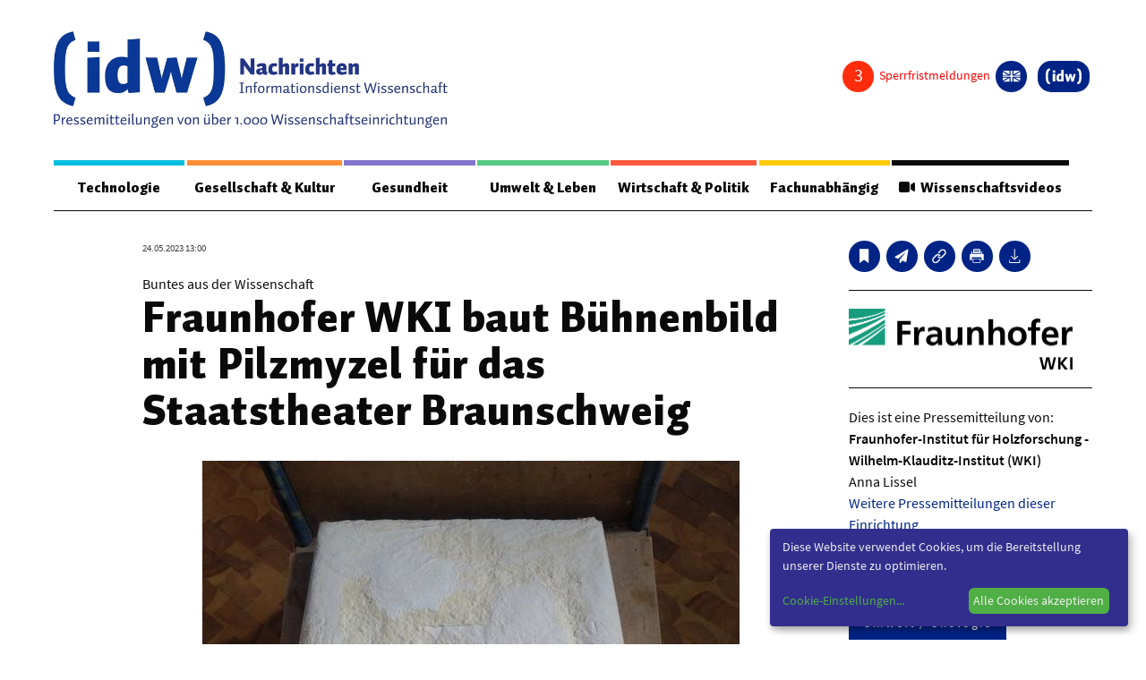

--- FILE ---
content_type: text/css
request_url: https://nachrichten.idw-online.de/css/klaro.css
body_size: 2597
content:
/*
We declare all variables here as default so that they are easy to override...
*/
/* Border, shadows, ... */
/* Colors */
/* Spacing */
/* Breakpoints */
.klaro.cm-as-context-notice {
  height: 100%;
  padding-bottom: 12px;
  padding-top: 12px;
}

.klaro .cookie-modal,
.klaro .context-notice,
.klaro .cookie-notice {
  /* The switch - the box around the slider */
  font-size: 14px;
}

.klaro .cookie-modal .cm-switch-container,
.klaro .context-notice .cm-switch-container,
.klaro .cookie-notice .cm-switch-container {
  display: block;
  position: relative;
  padding: 10px;
  padding-left: 66px;
  line-height: 20px;
  vertical-align: middle;
  min-height: 40px;
  border-bottom: 1px solid #ccc;
}

.klaro .cookie-modal .cm-switch-container:last-child,
.klaro .context-notice .cm-switch-container:last-child,
.klaro .cookie-notice .cm-switch-container:last-child {
  border-bottom: 0;
}

.klaro .cookie-modal .cm-switch-container:first-child,
.klaro .context-notice .cm-switch-container:first-child,
.klaro .cookie-notice .cm-switch-container:first-child {
  margin-top: 0;
}

.klaro .cookie-modal .cm-switch-container p,
.klaro .context-notice .cm-switch-container p,
.klaro .cookie-notice .cm-switch-container p {
  margin-top: 0;
}

.klaro .cookie-modal .cm-switch,
.klaro .context-notice .cm-switch,
.klaro .cookie-notice .cm-switch {
  position: relative;
  display: inline-block;
  width: 50px;
  height: 30px;
}

.klaro .cookie-modal .cm-list-input:checked + .cm-list-label .slider,
.klaro .context-notice .cm-list-input:checked + .cm-list-label .slider,
.klaro .cookie-notice .cm-list-input:checked + .cm-list-label .slider {
  background-color: #4FAF45;
  background-color: var(--green1, #4FAF45);
}

.klaro .cookie-modal .cm-list-input.half-checked:checked + .cm-list-label .slider,
.klaro .context-notice .cm-list-input.half-checked:checked + .cm-list-label .slider,
.klaro .cookie-notice .cm-list-input.half-checked:checked + .cm-list-label .slider {
  background-color: #4FAF45;
  background-color: var(--green1, #4FAF45);
  opacity: 0.6;
}

.klaro .cookie-modal .cm-list-input.half-checked:checked + .cm-list-label .slider::before,
.klaro .context-notice .cm-list-input.half-checked:checked + .cm-list-label .slider::before,
.klaro .cookie-notice .cm-list-input.half-checked:checked + .cm-list-label .slider::before {
  -ms-transform: translateX(10px);
  transform: translateX(10px);
}

.klaro .cookie-modal .cm-list-input.only-required + .cm-list-label .slider,
.klaro .context-notice .cm-list-input.only-required + .cm-list-label .slider,
.klaro .cookie-notice .cm-list-input.only-required + .cm-list-label .slider {
  background-color: #6c6c6c;
  background-color: var(--green2, #6c6c6c);
  opacity: 0.8;
}

.klaro .cookie-modal .cm-list-input.only-required + .cm-list-label .slider::before,
.klaro .context-notice .cm-list-input.only-required + .cm-list-label .slider::before,
.klaro .cookie-notice .cm-list-input.only-required + .cm-list-label .slider::before {
  -ms-transform: translateX(10px);
  transform: translateX(10px);
}

.klaro .cookie-modal .cm-list-input.required:checked + .cm-list-label .slider,
.klaro .context-notice .cm-list-input.required:checked + .cm-list-label .slider,
.klaro .cookie-notice .cm-list-input.required:checked + .cm-list-label .slider {
  background-color: #6c6c6c;
  background-color: var(--green2, #6c6c6c);
  opacity: 0.8;
  cursor: not-allowed;
}

.klaro .cookie-modal .slider,
.klaro .context-notice .slider,
.klaro .cookie-notice .slider {
  box-shadow: 0 4px 6px 0 rgba(0, 0, 0, 0.2), 5px 5px 10px 0 rgba(0, 0, 0, 0.19);
}

.klaro .cookie-modal .cm-list-input,
.klaro .context-notice .cm-list-input,
.klaro .cookie-notice .cm-list-input {
  position: absolute;
  top: 0;
  left: 0;
  opacity: 0;
  width: 50px;
  height: 30px;
}

.klaro .cookie-modal .cm-list-title,
.klaro .context-notice .cm-list-title,
.klaro .cookie-notice .cm-list-title {
  font-size: 14px;
  font-weight: 600;
}

.klaro .cookie-modal .cm-list-description,
.klaro .context-notice .cm-list-description,
.klaro .cookie-notice .cm-list-description {
  font-size: 14px;
  padding-top: 4px;
  color: #eee;
}

.klaro .cookie-modal .cm-list-label,
.klaro .context-notice .cm-list-label,
.klaro .cookie-notice .cm-list-label {
  /* The slider */
  /* Rounded sliders */
  color: #eee;
}

.klaro .cookie-modal .cm-list-label .cm-switch,
.klaro .context-notice .cm-list-label .cm-switch,
.klaro .cookie-notice .cm-list-label .cm-switch {
  position: absolute;
  left: 0;
}

.klaro .cookie-modal .cm-list-label .slider,
.klaro .context-notice .cm-list-label .slider,
.klaro .cookie-notice .cm-list-label .slider {
  position: absolute;
  cursor: pointer;
  top: 0;
  left: 0;
  right: 0;
  bottom: 0;
  background-color: #ccc;
  transition: 0.4s;
  width: 50px;
  display: inline-block;
}

.klaro .cookie-modal .cm-list-label .slider::before,
.klaro .context-notice .cm-list-label .slider::before,
.klaro .cookie-notice .cm-list-label .slider::before {
  position: absolute;
  content: '';
  height: 20px;
  width: 20px;
  left: 5px;
  bottom: 5px;
  background-color: #fff;
  transition: 0.4s;
}

.klaro .cookie-modal .cm-list-label .slider.round,
.klaro .context-notice .cm-list-label .slider.round,
.klaro .cookie-notice .cm-list-label .slider.round {
  border-radius: 30px;
}

.klaro .cookie-modal .cm-list-label .slider.round::before,
.klaro .context-notice .cm-list-label .slider.round::before,
.klaro .cookie-notice .cm-list-label .slider.round::before {
  border-radius: 50%;
}

.klaro .cookie-modal .cm-list-label input:focus + .slider,
.klaro .context-notice .cm-list-label input:focus + .slider,
.klaro .cookie-notice .cm-list-label input:focus + .slider {
  box-shadow-color: #48dfb2;
  box-shadow-color: var(--green3, #48dfb2);
  box-shadow: 0 0 1px #48dfb2;
}

.klaro .cookie-modal .cm-list-label input:checked + .slider::before,
.klaro .context-notice .cm-list-label input:checked + .slider::before,
.klaro .cookie-notice .cm-list-label input:checked + .slider::before {
  -ms-transform: translateX(20px);
  transform: translateX(20px);
}

.klaro .cookie-modal .cm-list-input:focus + .cm-list-label .slider,
.klaro .context-notice .cm-list-input:focus + .cm-list-label .slider,
.klaro .cookie-notice .cm-list-input:focus + .cm-list-label .slider {
  box-shadow: 0 4px 6px 0 rgba(125, 125, 125, 0.2), 5px 5px 10px 0 rgba(125, 125, 125, 0.19);
}

.klaro .cookie-modal .cm-list-input:checked + .cm-list-label .slider::before,
.klaro .context-notice .cm-list-input:checked + .cm-list-label .slider::before,
.klaro .cookie-notice .cm-list-input:checked + .cm-list-label .slider::before {
  -ms-transform: translateX(20px);
  transform: translateX(20px);
}

.klaro .cookie-modal .slider,
.klaro .context-notice .slider,
.klaro .cookie-notice .slider {
  box-shadow: 0 4px 6px 0 rgba(0, 0, 0, 0.2), 5px 5px 10px 0 rgba(0, 0, 0, 0.19);
}

.klaro .cookie-modal a,
.klaro .context-notice a,
.klaro .cookie-notice a {
  color: #4FAF45;
  color: var(--green1, #4FAF45);
  text-decoration: none;
}

.klaro .cookie-modal p,
.klaro .cookie-modal strong,
.klaro .cookie-modal h1,
.klaro .cookie-modal h2,
.klaro .cookie-modal ul,
.klaro .cookie-modal li,
.klaro .context-notice p,
.klaro .context-notice strong,
.klaro .context-notice h1,
.klaro .context-notice h2,
.klaro .context-notice ul,
.klaro .context-notice li,
.klaro .cookie-notice p,
.klaro .cookie-notice strong,
.klaro .cookie-notice h1,
.klaro .cookie-notice h2,
.klaro .cookie-notice ul,
.klaro .cookie-notice li {
  color: #eee;
  color: var(--font-color-dark, #eee);
}

.klaro .cookie-modal p,
.klaro .cookie-modal h1,
.klaro .cookie-modal h2,
.klaro .cookie-modal ul,
.klaro .cookie-modal li,
.klaro .context-notice p,
.klaro .context-notice h1,
.klaro .context-notice h2,
.klaro .context-notice ul,
.klaro .context-notice li,
.klaro .cookie-notice p,
.klaro .cookie-notice h1,
.klaro .cookie-notice h2,
.klaro .cookie-notice ul,
.klaro .cookie-notice li {
  display: block;
  text-align: left;
  margin: 0;
  padding: 0;
  margin-top: 0.7em;
}

.klaro .cookie-modal .cm-link,
.klaro .context-notice .cm-link,
.klaro .cookie-notice .cm-link {
  margin-right: 0.5em;
  vertical-align: middle;
}

.klaro .cookie-modal .cm-btn,
.klaro .context-notice .cm-btn,
.klaro .cookie-notice .cm-btn {
  color: #555;
  color: var(--font-color-dark, #eee);
  background: #eee;
  border-radius: 6px;
  padding: 6px 10px;
  margin-right: 0.5em;
  border: 0;
  padding: 0.4em;
  font-size: 1em;
  cursor: pointer;
}

.klaro .cookie-modal .cm-btn:disabled,
.klaro .context-notice .cm-btn:disabled,
.klaro .cookie-notice .cm-btn:disabled {
  opacity: 0.5;
}

.klaro .cookie-modal .cm-btn.cm-btn-close,
.klaro .context-notice .cm-btn.cm-btn-close,
.klaro .cookie-notice .cm-btn.cm-btn-close {
  background: #aaa;
  color: #000;
}

.klaro .cookie-modal .cm-btn.cm-btn-success,
.klaro .context-notice .cm-btn.cm-btn-success,
.klaro .cookie-notice .cm-btn.cm-btn-success {
  background: #4FAF45;
  background: var(--green1, #4FAF45);
}

.klaro .cookie-modal .cm-btn.cm-btn-success-var,
.klaro .context-notice .cm-btn.cm-btn-success-var,
.klaro .cookie-notice .cm-btn.cm-btn-success-var {
  background: #24cc9a;
  background: var(--green2, #24cc9a);
}

.klaro .cookie-modal .cm-btn.cm-btn-info,
.klaro .context-notice .cm-btn.cm-btn-info,
.klaro .cookie-notice .cm-btn.cm-btn-info {
  background: #2581c4;
  background: var(--blue1, #2581c4);
}

.klaro .context-notice {
  display: flex;
  flex-direction: column;
  flex-wrap: wrap;
  align-items: center;
  justify-content: center;
  height: 100%;
  background: #eee;
  border: 1px solid #f0f0f0;
  border-radius: 4px;
  padding: 12px;
}

.klaro .context-notice p {
  flex-grow: 0;
  text-align: center;
  padding-top: 0;
  margin-top: 0;
  color: #000;
}

.klaro .context-notice p strong {
  color: #333;
}

.klaro .context-notice p a {
  color: #459cdc;
}

.klaro .context-notice p.cm-buttons {
  margin-top: 12px;
}

.klaro .cookie-modal {
  width: 100%;
  height: 100%;
  position: fixed;
  overflow: hidden;
  left: 0;
  top: 0;
  z-index: 1000;
}

.klaro .cookie-modal.cm-embedded {
  position: relative;
  height: inherit;
  width: inherit;
  left: inherit;
  right: inherit;
  z-index: 0;
}

.klaro .cookie-modal.cm-embedded .cm-modal.cm-klaro {
  position: relative;
  -ms-transform: none;
      transform: none;
}

.klaro .cookie-modal .cm-bg {
  background: rgba(0, 0, 0, 0.5);
  height: 100%;
  width: 100%;
  position: fixed;
  top: 0;
  left: 0;
}

.klaro .cookie-modal .cm-modal.cm-klaro {
  z-index: 1001;
  box-shadow: 0 4px 6px 0 rgba(0, 0, 0, 0.2), 5px 5px 10px 0 rgba(0, 0, 0, 0.19);
  width: 100%;
  max-height: 98%;
  top: 50%;
  -ms-transform: translateY(-50%);
      transform: translateY(-50%);
  position: fixed;
  overflow: auto;
  background: #333;
  color: #eee;
}

@media (min-width: 660px) {
  .klaro .cookie-modal .cm-modal.cm-klaro {
    border-radius: 4px;
    position: relative;
    margin: 0 auto;
    max-width: 640px;
    height: auto;
    width: auto;
  }
}

.klaro .cookie-modal .cm-modal .fbhide {
  border-style: none;
  background: none;
  position: absolute;
  top: 20px;
  right: 20px;
  z-index: 1;
  cursor: pointer;
}

.klaro .cookie-modal .cm-modal .fbhide svg {
  stroke: #eee;
}

.klaro .cookie-modal .cm-modal .cm-footer {
  padding: 1em;
  border-top: 1px solid #555;
}

.klaro .cookie-modal .cm-modal .cm-footer-buttons {
  display: flex;
  flex-flow: row;
  justify-content: space-between;
}

.klaro .cookie-modal .cm-modal .cm-footer .cm-powered-by {
  font-size: 0.8em;
  padding-top: 4px;
  text-align: right;
  padding-right: 8px;
}

.klaro .cookie-modal .cm-modal .cm-footer .cm-powered-by a {
  color: #999;
}

.klaro .cookie-modal .cm-modal .cm-header {
  padding: 1em;
  padding-right: 24px;
  border-bottom: 1px solid #555;
}

.klaro .cookie-modal .cm-modal .cm-header h1 {
  margin: 0;
  font-size: 2em;
  display: block;
}

.klaro .cookie-modal .cm-modal .cm-header h1.fbtitle {
  padding-right: 20px;
}

.klaro .cookie-modal .cm-modal .cm-body {
  padding: 1em;
}

.klaro .cookie-modal .cm-modal .cm-body ul {
  display: block;
}

.klaro .cookie-modal .cm-modal .cm-body span {
  display: inline-block;
  width: auto;
}

.klaro .cookie-modal .cm-modal .cm-body ul.cm-services,
.klaro .cookie-modal .cm-modal .cm-body ul.cm-purposes {
  padding: 0;
  margin: 0;
}

.klaro .cookie-modal .cm-modal .cm-body ul.cm-services li.cm-purpose .cm-services .cm-caret,
.klaro .cookie-modal .cm-modal .cm-body ul.cm-purposes li.cm-purpose .cm-services .cm-caret {
  color: #888;
}

.klaro .cookie-modal .cm-modal .cm-body ul.cm-services li.cm-purpose .cm-services .cm-content,
.klaro .cookie-modal .cm-modal .cm-body ul.cm-purposes li.cm-purpose .cm-services .cm-content {
  margin-left: -40px;
  display: none;
}

.klaro .cookie-modal .cm-modal .cm-body ul.cm-services li.cm-purpose .cm-services .cm-content.expanded,
.klaro .cookie-modal .cm-modal .cm-body ul.cm-purposes li.cm-purpose .cm-services .cm-content.expanded {
  margin-top: 10px;
  display: block;
}

.klaro .cookie-modal .cm-modal .cm-body ul.cm-services li.cm-service,
.klaro .cookie-modal .cm-modal .cm-body ul.cm-services li.cm-purpose,
.klaro .cookie-modal .cm-modal .cm-body ul.cm-purposes li.cm-service,
.klaro .cookie-modal .cm-modal .cm-body ul.cm-purposes li.cm-purpose {
  position: relative;
  line-height: 20px;
  vertical-align: middle;
  padding-left: 60px;
  min-height: 40px;
}

.klaro .cookie-modal .cm-modal .cm-body ul.cm-services li.cm-service:first-child,
.klaro .cookie-modal .cm-modal .cm-body ul.cm-services li.cm-purpose:first-child,
.klaro .cookie-modal .cm-modal .cm-body ul.cm-purposes li.cm-service:first-child,
.klaro .cookie-modal .cm-modal .cm-body ul.cm-purposes li.cm-purpose:first-child {
  margin-top: 0;
}

.klaro .cookie-modal .cm-modal .cm-body ul.cm-services li.cm-service p,
.klaro .cookie-modal .cm-modal .cm-body ul.cm-services li.cm-purpose p,
.klaro .cookie-modal .cm-modal .cm-body ul.cm-purposes li.cm-service p,
.klaro .cookie-modal .cm-modal .cm-body ul.cm-purposes li.cm-purpose p {
  margin-top: 0;
}

.klaro .cookie-modal .cm-modal .cm-body ul.cm-services li.cm-service p.purposes,
.klaro .cookie-modal .cm-modal .cm-body ul.cm-services li.cm-purpose p.purposes,
.klaro .cookie-modal .cm-modal .cm-body ul.cm-purposes li.cm-service p.purposes,
.klaro .cookie-modal .cm-modal .cm-body ul.cm-purposes li.cm-purpose p.purposes {
  font-size: 0.8em;
  color: #999;
}

.klaro .cookie-modal .cm-modal .cm-body ul.cm-services li.cm-service.cm-toggle-all,
.klaro .cookie-modal .cm-modal .cm-body ul.cm-services li.cm-purpose.cm-toggle-all,
.klaro .cookie-modal .cm-modal .cm-body ul.cm-purposes li.cm-service.cm-toggle-all,
.klaro .cookie-modal .cm-modal .cm-body ul.cm-purposes li.cm-purpose.cm-toggle-all {
  border-top: 1px solid #555;
  padding-top: 1em;
}

.klaro .cookie-modal .cm-modal .cm-body ul.cm-services li.cm-service span.cm-list-title,
.klaro .cookie-modal .cm-modal .cm-body ul.cm-services li.cm-purpose span.cm-list-title,
.klaro .cookie-modal .cm-modal .cm-body ul.cm-purposes li.cm-service span.cm-list-title,
.klaro .cookie-modal .cm-modal .cm-body ul.cm-purposes li.cm-purpose span.cm-list-title {
  font-weight: 600;
}

.klaro .cookie-modal .cm-modal .cm-body ul.cm-services li.cm-service span.cm-opt-out,
.klaro .cookie-modal .cm-modal .cm-body ul.cm-services li.cm-service span.cm-required,
.klaro .cookie-modal .cm-modal .cm-body ul.cm-services li.cm-purpose span.cm-opt-out,
.klaro .cookie-modal .cm-modal .cm-body ul.cm-services li.cm-purpose span.cm-required,
.klaro .cookie-modal .cm-modal .cm-body ul.cm-purposes li.cm-service span.cm-opt-out,
.klaro .cookie-modal .cm-modal .cm-body ul.cm-purposes li.cm-service span.cm-required,
.klaro .cookie-modal .cm-modal .cm-body ul.cm-purposes li.cm-purpose span.cm-opt-out,
.klaro .cookie-modal .cm-modal .cm-body ul.cm-purposes li.cm-purpose span.cm-required {
  padding-left: 0.2em;
  font-size: 0.8em;
  color: #999;
}

.klaro .cookie-notice:not(.cookie-modal-notice) {
  background: #322E8D;
  z-index: 999;
  position: fixed;
  width: 100%;
  bottom: 0;
  right: 0;
}

@media (min-width: 1024px) {
  .klaro .cookie-notice:not(.cookie-modal-notice) {
    box-shadow: 0 4px 6px 0 rgba(0, 0, 0, 0.2), 5px 5px 10px 0 rgba(0, 0, 0, 0.19);
    border-radius: 4px;
    position: fixed;
    bottom: 20px;
    right: 20px;
    max-width: 400px;
  }
}

@media (max-width: 1023px) {
  .klaro .cookie-notice:not(.cookie-modal-notice) {
    border-style: none;
    border-radius: 0;
  }
}

.klaro .cookie-notice:not(.cookie-modal-notice).cn-embedded {
  position: relative;
  height: inherit;
  width: inherit;
  left: inherit;
  right: inherit;
  bottom: inherit;
  z-index: 0;
}

.klaro .cookie-notice:not(.cookie-modal-notice).cn-embedded .cn-body {
  padding-top: 0.5em;
}

.klaro .cookie-notice:not(.cookie-modal-notice) .cn-body {
  margin-bottom: 0;
  margin-right: 0;
  bottom: 0;
  padding: 1em;
  padding-top: 0;
}

.klaro .cookie-notice:not(.cookie-modal-notice) .cn-body p {
  margin-bottom: 0.5em;
}

.klaro .cookie-notice:not(.cookie-modal-notice) .cn-body p.cn-changes {
  text-decoration: underline;
}

.klaro .cookie-notice:not(.cookie-modal-notice) .cn-body .cn-learn-more {
  display: inline-block;
  flex-grow: 1;
}

.klaro .cookie-notice:not(.cookie-modal-notice) .cn-body .cn-buttons {
  display: inline-block;
  margin-top: -0.5em;
}

@media (max-width: 384px) {
  .klaro .cookie-notice:not(.cookie-modal-notice) .cn-body .cn-buttons {
    width: 100%;
  }
}

.klaro .cookie-notice:not(.cookie-modal-notice) .cn-body .cn-buttons button.cm-btn {
  margin-top: 0.5em;
}

@media (max-width: 384px) {
  .klaro .cookie-notice:not(.cookie-modal-notice) .cn-body .cn-buttons button.cm-btn {
    width: calc(50% - 0.5em);
  }
}

.klaro .cookie-notice:not(.cookie-modal-notice) .cn-body .cn-ok {
  margin-top: -0.5em;
  display: flex;
  flex-flow: row;
  flex-wrap: wrap;
  justify-content: right;
  align-items: baseline;
}

.klaro .cookie-notice:not(.cookie-modal-notice) .cn-body .cn-ok a,
.klaro .cookie-notice:not(.cookie-modal-notice) .cn-body .cn-ok div {
  margin-top: 0.5em;
}

.klaro .cookie-modal-notice {
  z-index: 1001;
  box-shadow: 0 4px 6px 0 rgba(0, 0, 0, 0.2), 5px 5px 10px 0 rgba(0, 0, 0, 0.19);
  width: 100%;
  max-height: 98%;
  top: 50%;
  -ms-transform: translateY(-50%);
      transform: translateY(-50%);
  position: fixed;
  overflow: auto;
  background: #333;
  color: #eee;
  padding: 1em;
  padding-top: 0.2em;
}

@media (min-width: 400px) {
  .klaro .cookie-modal-notice {
    border-radius: 4px;
    position: relative;
    margin: 0 auto;
    max-width: 400px;
    height: auto;
    width: auto;
  }
}

.klaro .cookie-modal-notice .cn-ok {
  display: flex;
  flex-flow: row;
  justify-content: space-between;
  align-items: center;
  margin-top: 1em;
}

.klaro .cookie-notice-hidden {
  display: none !important;
}


--- FILE ---
content_type: text/css
request_url: https://nachrichten.idw-online.de/css/print.css
body_size: 2659
content:
/**
 * Theme Name:   IDW-Nachrichten
 * Theme URI:    http://www.masch-media.de
 * Author:       Domenico Ciccarelli <ciccarelli@netz-kult.de>
 * Author URI:   http://www.masch-media.de
 * Version:      1.0.0
 *
 **/
 @media print {
    body {
      background: white;
      font-size: 10pt;
      margin: 0; }
    h1,
    h2,
    h3,
    h4,
    h5,
    h6 {
      page-break-after: avoid;
      page-break-inside: avoid; }
    h1 {
      font-size: 28px !important; }
    h2 {
      font-size: 22px !important; }
    h3 {
      margin-left: 10px;
      margin-bottom: 0px;
      padding-bottom: 0px;
      font-size: 18px !important; }
    blockquote,
    table,
    pre {
      page-break-inside: avoid; }
    ul,
    ol,
    dl {
      page-break-before: avoid; }
    img {
      page-break-inside: avoid;
      page-break-after: avoid; } }
  
  .app .header,
  .app .footer,
  .app .related-posts {
    display: none; }
  
  .section img {
    width: 80%;
    height: auto;
    display: block;
    max-width: 10cm; }
  
  iframe,
  video,
  .embed-container,
  .swiper-navigation,
  .swiper-pagination,
  .single-post__back {
    display: none !important;
    visibility: hidden !important;
    opacity: 0 !important; }
  
  .swiper-wrapper {
    height: auto !important; }
  
  aside .bar__item {
    display: none; }
    aside .bar__item--logo, aside .bar__item--contact {
      display: block; }
  
  body .single-post .single-post__row {
    -ms-flex-wrap: wrap;
        flex-wrap: wrap;
    display: block; }
    body .single-post .single-post__row > .column {
      width: 100%;
      margin: 0;
      display: block; }
    body .single-post .single-post__row aside img {
      max-width: inherit;
      width: 130px; }
  
  body .swiper-container {
    overflow: auto;
    -webkit-transform: none !important;
       -moz-transform: none !important;
        -ms-transform: none !important;
            transform: none !important;
    -webkit-transition: none !important;
    -o-transition: none !important;
    -moz-transition: none !important;
    transition: none !important; }
    body .swiper-container .swiper-wrapper {
      display: block;
      -webkit-box-align: inherit;
         -moz-box-align: inherit;
          -ms-flex-align: inherit;
              align-items: inherit;
      -webkit-transition: none !important;
      -o-transition: none !important;
      -moz-transition: none !important;
      transition: none !important;
      -webkit-transform: none !important;
         -moz-transform: none !important;
          -ms-transform: none !important;
              transform: none !important; }
    body .swiper-container .swiper-slide {
      display: block;
      width: auto;
      height: auto;
      -webkit-box-sizing: inherit;
         -moz-box-sizing: inherit;
              box-sizing: inherit;
      -ms-flex-negative: inherit;
          flex-shrink: inherit; }
      body .swiper-container .swiper-slide div {
        display: none !important; }
    body .swiper-container .swiper-slide-duplicate {
      display: none; }
  
  /*# sourceMappingURL=[data-uri] */